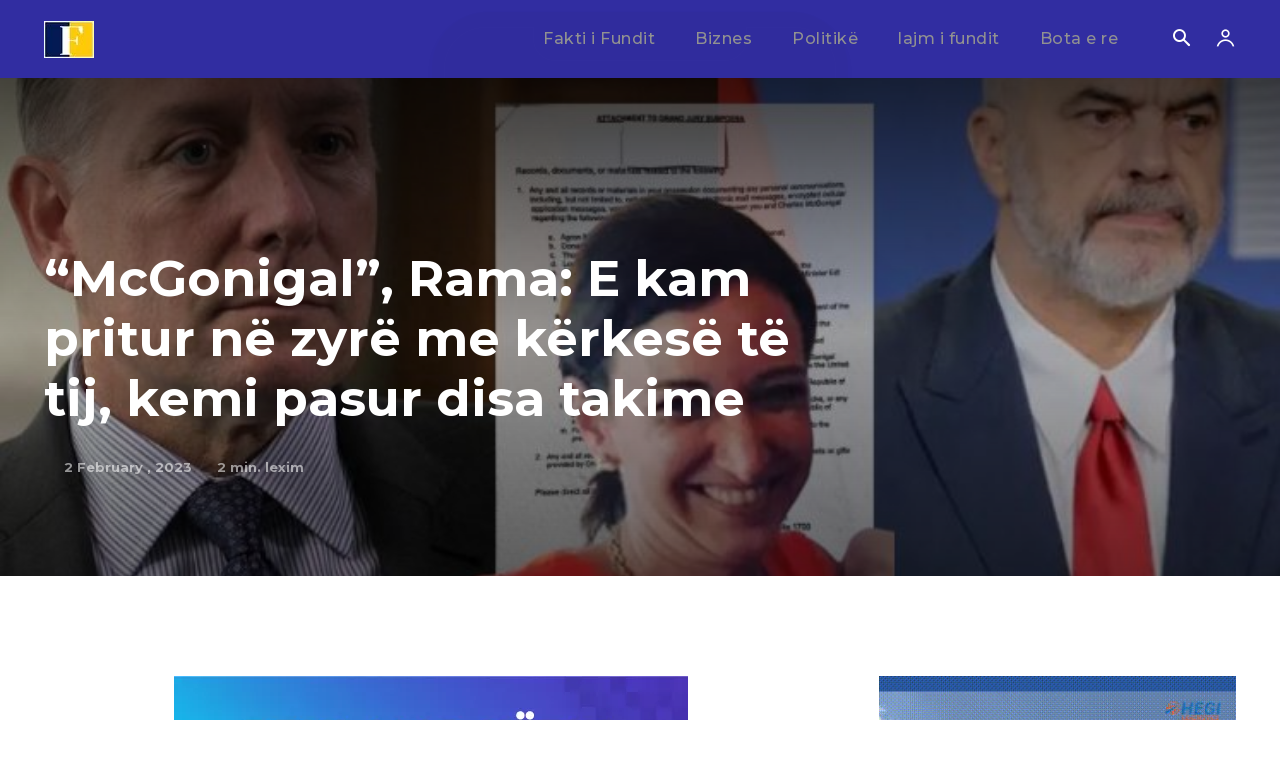

--- FILE ---
content_type: text/html; charset=utf-8
request_url: https://www.google.com/recaptcha/api2/aframe
body_size: 267
content:
<!DOCTYPE HTML><html><head><meta http-equiv="content-type" content="text/html; charset=UTF-8"></head><body><script nonce="5fTTR1PYRMHyyGx7mji0rw">/** Anti-fraud and anti-abuse applications only. See google.com/recaptcha */ try{var clients={'sodar':'https://pagead2.googlesyndication.com/pagead/sodar?'};window.addEventListener("message",function(a){try{if(a.source===window.parent){var b=JSON.parse(a.data);var c=clients[b['id']];if(c){var d=document.createElement('img');d.src=c+b['params']+'&rc='+(localStorage.getItem("rc::a")?sessionStorage.getItem("rc::b"):"");window.document.body.appendChild(d);sessionStorage.setItem("rc::e",parseInt(sessionStorage.getItem("rc::e")||0)+1);localStorage.setItem("rc::h",'1769270216157');}}}catch(b){}});window.parent.postMessage("_grecaptcha_ready", "*");}catch(b){}</script></body></html>